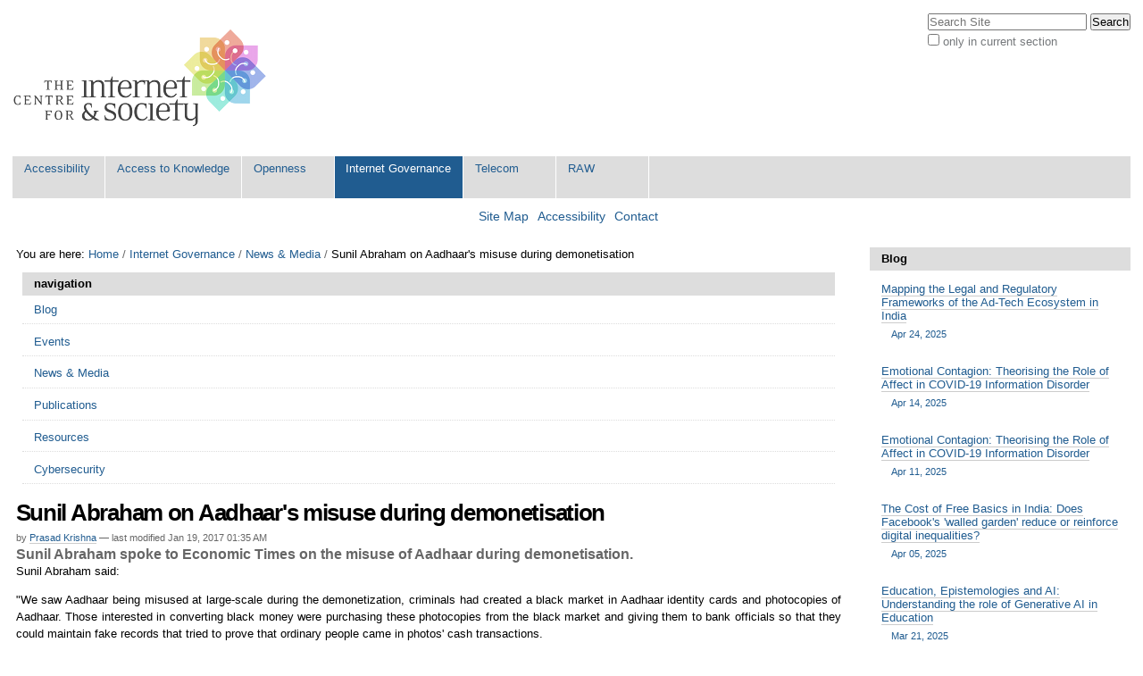

--- FILE ---
content_type: text/html;charset=utf-8
request_url: http://editors.cis-india.org/internet-governance/news/economic-times-january-14-2017-sunil-abraham-on-aadhaar-misuse-during-demonetisation
body_size: 10278
content:

<!DOCTYPE html>

<html xmlns="http://www.w3.org/1999/xhtml" lang="en-us">

    
    
    
    
    


<head>
    <meta http-equiv="Content-Type" content="text/html; charset=utf-8" />

    
        <base href="http://editors.cis-india.org/internet-governance/news/economic-times-january-14-2017-sunil-abraham-on-aadhaar-misuse-during-demonetisation" /><!--[if lt IE 7]></base><![endif]-->
    

    
        <meta content="Sunil Abraham spoke to Economic Times on the misuse of Aadhaar during demonetisation. " name="description" />
<link rel="alternate" data-kss-base-url="kss-base-url" href="http://editors.cis-india.org/internet-governance/news/economic-times-january-14-2017-sunil-abraham-on-aadhaar-misuse-during-demonetisation/" />

  
    <style type="text/css" media="screen">@import url(http://editors.cis-india.org/portal_css/Sunburst%20Theme/base-cachekey-6a9593c1f1e5c6ef5d6eec461edde136.css);</style>
    <style type="text/css" media="screen">@import url(http://editors.cis-india.org/portal_css/Sunburst%20Theme/public-cachekey-3c89a4e7b08684bdc12869528a37ddfd.css);</style>
    <style type="text/css" media="screen">@import url(http://editors.cis-india.org/portal_css/Sunburst%20Theme/columns-cachekey-670346282621cc255bf094207ff32f38.css);</style>
    <link rel="stylesheet" type="text/css" media="screen" href="http://editors.cis-india.org/portal_css/Sunburst%20Theme/resourcetinymce.stylesheetstinymce-cachekey-866d103805a65e36422936a8c979031f.css" />
    <style type="text/css">@import url(http://editors.cis-india.org/portal_css/Sunburst%20Theme/print-cachekey-ff087b93642bb55046589e04ace12a28.css);</style>
    <link rel="stylesheet" type="text/css" media="screen" href="http://editors.cis-india.org/portal_css/Sunburst%20Theme/resourceplone.app.discussion.stylesheetsdiscussion-cachekey-352ffd7d374f866ca50a849aeccfe0e9.css" />
    <style type="text/css" media="screen">@import url(http://editors.cis-india.org/portal_css/Sunburst%20Theme/ploneKss-cachekey-a48927ec4930428df85e4748e60eb97b.css);</style>
    <style type="text/css" media="all">@import url(http://editors.cis-india.org/portal_css/Sunburst%20Theme/ploneCustom.css);</style>
    <style type="text/css" media="screen">@import url(http://editors.cis-india.org/portal_css/Sunburst%20Theme/resourceplone.app.jquerytools.dateinput-cachekey-bc312a86efaee9c30edec0fe5a7c0f20.css);</style>
    <style type="text/css">@import url(http://editors.cis-india.org/portal_css/Sunburst%20Theme/wizard-cachekey-f7c4d3a709305230f19b5d2cd0c7c94b.css);</style>
    <link rel="stylesheet" type="text/css" media="screen" href="http://editors.cis-india.org/portal_css/Sunburst%20Theme/asciimathcssasciimath-cachekey-5ba08a2e85e785b147829976d3bbae75.css" />
    <style type="text/css" media="screen">@import url(http://editors.cis-india.org/portal_css/Sunburst%20Theme/resourceplonetruegallery-portlet-cachekey-fd8f6ce5f192219195f7f59f62360bc3.css);</style>
    <style type="text/css" media="screen">@import url(http://editors.cis-india.org/portal_css/Sunburst%20Theme/resourcecollective.flowplayer.cssflowplayer-cachekey-db23220481d88081b19726e88c116442.css);</style>
    <link rel="stylesheet" type="text/css" media="screen" href="http://editors.cis-india.org/portal_css/Sunburst%20Theme/resourceplone.app.dexterity.overlays-cachekey-7aaf3f757540a5ae562d5f73cc0adf36.css" />
    <style type="text/css" media="screen">@import url(http://editors.cis-india.org/portal_css/Sunburst%20Theme/resourcecontentleadimage-cachekey-835fbb1d6e0732555a0d731dc0716854.css);</style>

  
    <link rel="stylesheet" data-rel="kinetic-stylesheet" type="text/kss" href="http://editors.cis-india.org/portal_kss/Sunburst%20Theme/at-cachekey-09e7ecdd727acfb6af5aee02b2162548.kss" />
  
    <script type="text/javascript" src="http://editors.cis-india.org/portal_javascripts/Sunburst%20Theme/resourceplone.app.jquery-cachekey-4754dc8e84fe0246bedc89c312acc90a.js"></script>
    <script type="text/javascript" src="http://editors.cis-india.org/portal_javascripts/Sunburst%20Theme/resourcekukit-cachekey-dd52c6b3ac93459ac5c62d910783d42e.js"></script>
    <script type="text/javascript" src="http://editors.cis-india.org/portal_javascripts/Sunburst%20Theme/wizard-cachekey-4923074ec1665f39109ed83c954be07a.js"></script>
    <script type="text/javascript">
/* - asciimath/js/configuremath.js - */
translateOnLoad = false;

jq(document).ready(function() {
    spanclassAM = true;
    translate(spanclassAM);

    var script = document.createElement("script");
    script.src = "++resource++fullmarks.mathjax/mathjax/MathJax.js?config=TeX-AMS-MML_HTMLorMML-full"
    // script.src = "http://cdn.mathjax.org/mathjax/latest/MathJax.js?config=TeX-AMS-MML_HTMLorMML-full";
    var config = 'MathJax.Hub.Startup.onload()';
    if (window.opera) {script.innerHTML = config} else {script.text = config}
    document.getElementsByTagName("head")[0].appendChild(script);

});


</script>
    <script type="text/javascript" src="http://editors.cis-india.org/portal_javascripts/Sunburst%20Theme/asciimathjsASCIIMathML-cachekey-b6e8fb5554a299ad6ed9fd2ac81b6bbf.js"></script>
    <script type="text/javascript" src="http://editors.cis-india.org/portal_javascripts/Sunburst%20Theme/resourcecollective.flowplayerflowplayer.min-cachekey-711eb9fbd22fe0b539cf91913ff64ad9.js"></script>


<title>Sunil Abraham on Aadhaar's misuse during demonetisation &mdash; Centre for Internet and Society</title>
        
    <link rel="author" href="http://editors.cis-india.org/author/praskrishna" title="Author information" />


<script type="text/javascript">
        jQuery(function($){
            $.datepicker.setDefaults(
                jQuery.extend($.datepicker.regional[''],
                {dateFormat: 'mm/dd/yy'}));
        });
        </script>




    <link rel="search" href="http://editors.cis-india.org/@@search" title="Search this site" />



    <link rel="shortcut icon" type="image/x-icon" href="http://editors.cis-india.org/favicon.ico" />
    <link rel="apple-touch-icon" href="http://editors.cis-india.org/touch_icon.png" />


        
        
        
        
        

        <meta name="viewport" content="width=device-width, initial-scale=0.6666, maximum-scale=1.0, minimum-scale=0.6666" />
        <meta name="generator" content="Plone - http://plone.org" />
    
</head>

<body class="template-newsitem_view portaltype-news-item site-website section-internet-governance" dir="ltr">

<div id="visual-portal-wrapper">

        <div id="portal-top" class="row">
<div class="cell width-full position-0">
            <div id="portal-header">
    <p class="hiddenStructure">
  <a accesskey="2" href="http://editors.cis-india.org/internet-governance/news/economic-times-january-14-2017-sunil-abraham-on-aadhaar-misuse-during-demonetisation#content">Skip to content.</a> |

  <a accesskey="6" href="http://editors.cis-india.org/internet-governance/news/economic-times-january-14-2017-sunil-abraham-on-aadhaar-misuse-during-demonetisation#portal-globalnav">Skip to navigation</a>
</p>

<div id="portal-personaltools-wrapper">

<p class="hiddenStructure">Personal tools</p>





</div>



<div id="portal-searchbox">

    <form id="searchGadget_form" action="http://editors.cis-india.org/@@search">

        <div class="LSBox">
        <label class="hiddenStructure" for="searchGadget">Search Site</label>

        <input name="SearchableText" type="text" size="18" title="Search Site" placeholder="Search Site" accesskey="4" class="searchField" id="searchGadget" />

        <input class="searchButton" type="submit" value="Search" />

        <div class="searchSection">
            <input id="searchbox_currentfolder_only" class="noborder" type="checkbox" name="path" value="/website/internet-governance/news" />
            <label for="searchbox_currentfolder_only" style="cursor: pointer">
                only in current section
            </label>
        </div>

        <div class="LSResult" id="LSResult"><div class="LSShadow" id="LSShadow"></div></div>
        </div>
    </form>

    <div id="portal-advanced-search" class="hiddenStructure">
        <a href="http://editors.cis-india.org/@@search" accesskey="5">
            Advanced Search&hellip;
        </a>
    </div>

</div>

<a id="portal-logo" title="Centre for Internet and Society" accesskey="1" href="http://editors.cis-india.org">
    <img src="http://editors.cis-india.org/logo.png" alt="Centre for Internet and Society" title="Centre for Internet and Society" height="130" width="295" /></a>


    <p class="hiddenStructure">Navigation</p>

    <ul id="portal-globalnav"><li id="portaltab-accessibility" class="plain"><a href="http://editors.cis-india.org/accessibility" title="">Accessibility</a></li><li id="portaltab-a2k" class="plain"><a href="http://editors.cis-india.org/a2k" title="Access to Knowledge">Access to Knowledge</a></li><li id="portaltab-openness" class="plain"><a href="http://editors.cis-india.org/openness" title="">Openness</a></li><li id="portaltab-internet-governance" class="selected"><a href="http://editors.cis-india.org/internet-governance" title="">Internet Governance</a></li><li id="portaltab-telecom" class="plain"><a href="http://editors.cis-india.org/telecom" title="">Telecom</a></li><li id="portaltab-raw" class="plain"><a href="http://editors.cis-india.org/raw" title="">RAW</a></li></ul>


<ul id="portal-siteactions">

    <li id="siteaction-sitemap"><a href="http://editors.cis-india.org/sitemap" accesskey="3" title="Site Map">Site Map</a></li>
    <li id="siteaction-accessibility"><a href="http://editors.cis-india.org/accessibility-info" accesskey="0" title="Accessibility">Accessibility</a></li>
    <li id="siteaction-contact"><a href="http://editors.cis-india.org/contact-info" accesskey="9" title="Contact">Contact</a></li>

</ul>
</div>

</div>
        </div>
    <div id="portal-columns" class="row">

        <div id="portal-column-content" class="cell width-3:4 position-0">

            <div id="viewlet-above-content"><div id="portal-breadcrumbs">

    <span id="breadcrumbs-you-are-here">You
are here:</span>
    <span id="breadcrumbs-home">
        <a href="http://editors.cis-india.org">Home</a>
        <span class="breadcrumbSeparator">
            /
            
        </span>
    </span>
    <span id="breadcrumbs-1" dir="ltr">
        
            <a href="http://editors.cis-india.org/internet-governance">Internet Governance</a>
            <span class="breadcrumbSeparator">
                /
                
            </span>
            
         
    </span>
    <span id="breadcrumbs-2" dir="ltr">
        
            <a href="http://editors.cis-india.org/internet-governance/news">News &amp; Media</a>
            <span class="breadcrumbSeparator">
                /
                
            </span>
            
         
    </span>
    <span id="breadcrumbs-3" dir="ltr">
        
            
            
            <span id="breadcrumbs-current">Sunil Abraham on Aadhaar's misuse during demonetisation</span>
         
    </span>

</div>

<div id="portlets-above" class="row">
    
        
            <div class="cell AbovePortletManager1 width-full position-0">


<div id="portletwrapper-436f6e74656e7457656c6c506f72746c6574732e41626f7665506f72746c65744d616e61676572310a636f6e746578740a2f776562736974650a6e617669676174696f6e" class="portletWrapper kssattr-portlethash-436f6e74656e7457656c6c506f72746c6574732e41626f7665506f72746c65744d616e61676572310a636f6e746578740a2f776562736974650a6e617669676174696f6e">
<dl class="portlet portletNavigationTree">

    <dt class="portletHeader">
        <span class="portletTopLeft"></span>
        <a href="http://editors.cis-india.org/sitemap" class="tile">navigation</a>
        <span class="portletTopRight"></span>
    </dt>

    <dd class="portletItem lastItem">
        <ul class="navTree navTreeLevel0">
            
            



<li class="navTreeItem visualNoMarker navTreeFolderish section-blog">

    


        <a href="http://editors.cis-india.org/internet-governance/blog" class="state-published navTreeFolderish contenttype-folder" title="">
            
            <span>Blog</span>
        </a>

        

    
</li>


<li class="navTreeItem visualNoMarker navTreeFolderish section-events">

    


        <a href="http://editors.cis-india.org/internet-governance/events" class="state-published navTreeFolderish contenttype-folder" title="">
            
            <span>Events</span>
        </a>

        

    
</li>


<li class="navTreeItem visualNoMarker navTreeItemInPath navTreeFolderish section-news">

    


        <a href="http://editors.cis-india.org/internet-governance/news" class="state-published navTreeItemInPath navTreeFolderish contenttype-folder" title="">
            
            <span>News &amp; Media</span>
        </a>

        

    
</li>


<li class="navTreeItem visualNoMarker navTreeFolderish section-publications">

    


        <a href="http://editors.cis-india.org/internet-governance/publications" class="state-published navTreeFolderish contenttype-folder" title="Publications">
            
            <span>Publications</span>
        </a>

        

    
</li>


<li class="navTreeItem visualNoMarker navTreeFolderish section-resources">

    


        <a href="http://editors.cis-india.org/internet-governance/resources" class="state-published navTreeFolderish contenttype-folder" title="Internet governance, freedom of expression, and privacy-related resources: cases, statutes, etc.">
            
            <span>Resources</span>
        </a>

        

    
</li>


<li class="navTreeItem visualNoMarker section-cybersecurity">

    


        <a href="http://editors.cis-india.org/internet-governance/cybersecurity" class="state-published contenttype-collection" title="">
            
            <span>Cybersecurity</span>
        </a>

        

    
</li>




        </ul>
        <span class="portletBottomLeft"></span>
        <span class="portletBottomRight"></span>
    </dd>
</dl>

</div>

</div> 

        
    
</div>

</div>

            
                <div class="">

                    

                    

    <dl class="portalMessage info" id="kssPortalMessage" style="display:none">
        <dt>Info</dt>
        <dd></dd>
    </dl>



                    
                        <div id="content">

                            

                            

                             <div id="viewlet-above-content-title"></div>
                             
                                 
                                 
            
                <h1 id="parent-fieldname-title" class="documentFirstHeading">
                    Sunil Abraham on Aadhaar's misuse during demonetisation
                </h1>
            
            
        
                             
                             <div id="viewlet-below-content-title"><div class="documentByLine" id="plone-document-byline">
  

  
  
    <span class="documentAuthor">
      
      by
      <a href="http://editors.cis-india.org/author/praskrishna">Prasad Krishna</a>
      
         —
    </span>
  
  

  <span class="documentModified">
    <span>
      last modified
    </span>
    Jan 19, 2017 01:35 AM
  </span>

  

  

  

  

</div>
</div>

                             
                                 
                                 
            
                <div id="parent-fieldname-description" class="documentDescription">
                   Sunil Abraham spoke to Economic Times on the misuse of Aadhaar during demonetisation. 
                </div>
            
            
        
                             

                             <div id="viewlet-above-content-body">

</div>
                             <div id="content-core">
                                 
    

        

        

        <div id="parent-fieldname-text" class="plain">
            <p style="text-align: justify; ">Sunil Abraham said:</p>
<p style="text-align: justify; ">"We saw Aadhaar being misused at large-scale during the demonetization, criminals had created a black market in Aadhaar identity cards and photocopies of Aadhaar. Those interested in converting black money were purchasing these photocopies from the black market and giving them to bank officials so that they could maintain fake records that tried to prove that ordinary people came in photos' cash transactions.</p>
<p style="text-align: justify; ">Whenever we try to introduce technological measures we must always think of the human systems that are at work and the human procedures that are at work. Another example is today telcos giving sim cards based on Aadhaar authentication to meet their sales targets some of these telcos are giving multiple sim  cards for a single Aadhaar based KYC. Those sim cards are often resold into black market or given to persons that are not familiar with the aadhaar number holder and this has only makes the security situation in the country worse. It has not improved." Watch the <b><a class="external-link" href="http://economictimes.indiatimes.com/et-now/experts/sunil-abraham-on-aadhaars-misuse-during-demonetisation/videoshow/56544492.cms">Video</a></b></p>
        </div>
    

                             </div>
                             <div id="viewlet-below-content-body">



    <div class="visualClear"><!-- --></div>

    <div class="documentActions">
        

        

    </div>

</div>

                            
                        </div>
                    

                    
                </div>
            

            <div id="viewlet-below-content"><div id="category" class="documentByLine">
  Filed under:
  <span>
    <a href="http://editors.cis-india.org/@@search?Subject%3Alist=Demonetisation" class="link-category" rel="tag">Demonetisation</a><span class="separator">,</span>
  </span>
  <span>
    <a href="http://editors.cis-india.org/@@search?Subject%3Alist=Aadhaar" class="link-category" rel="tag">Aadhaar</a><span class="separator">,</span>
  </span>
  <span>
    <a href="http://editors.cis-india.org/@@search?Subject%3Alist=Internet%20Governance" class="link-category" rel="tag">Internet Governance</a><span class="separator">,</span>
  </span>
  <span>
    <a href="http://editors.cis-india.org/@@search?Subject%3Alist=Privacy" class="link-category" rel="tag">Privacy</a>
  </span>
</div>






<div id="portlets-below" class="row">
     
     
</div>


</div>
        </div>

        
        

        <div id="portal-column-two" class="cell width-1:4 position-3:4">
            
                
<div id="portletwrapper-706c6f6e652e7269676874636f6c756d6e0a636f6e746578740a2f776562736974652f696e7465726e65742d676f7665726e616e63650a696e7465726e65742d676f7665726e616e6365" class="portletWrapper kssattr-portlethash-706c6f6e652e7269676874636f6c756d6e0a636f6e746578740a2f776562736974652f696e7465726e65742d676f7665726e616e63650a696e7465726e65742d676f7665726e616e6365"><dl class="portlet portletCollection portlet-collection-blog">

    <dt class="portletHeader">
        <span class="portletTopLeft"></span>
        
            <span>Blog</span>
        
        <span class="portletTopRight"></span>
    </dt>

    
    <dd class="portletItem odd">
        <a href="http://editors.cis-india.org/internet-governance/blog/mapping-the-legal-and-regulatory-frameworks-of-the-ad-tech-ecosystem-in-india" class="tile" title="The main purpose of regulations in any sector is essentially twofold, one is to ensure that the interests of the general public or consumers are protected, and the other is to ensure that the sector itself flourishes and grows. Too much regulation may possibly stifle the commercial potential of any sector, whereas too little regulation runs the risk of leaving consumers vulnerable to harmful practices.">
            
            Mapping the Legal and Regulatory Frameworks of the Ad-Tech Ecosystem in India
            <span class="portletItemDetails">Apr 24, 2025</span>
        </a>
    </dd>
    
    
    <dd class="portletItem even">
        <a href="http://editors.cis-india.org/internet-governance/emotional-contagion-theorising-role-of-affect-in-covid-19-information-disorder" class="tile" title="In this paper, we investigate the underexplored emotional drivers of information disorder, with a particular focus on how it manifested in COVID-19 misinformation in India. While &quot;fake news&quot; has received considerable attention for its impact on elections, marginalized communities, and public health, mainstream information disorder research does not sufficiently prioritise the underlying psychological factors that influence information trust. ">
            
            Emotional Contagion: Theorising the Role of Affect in COVID-19 Information Disorder
            <span class="portletItemDetails">Apr 14, 2025</span>
        </a>
    </dd>
    
    
    <dd class="portletItem odd">
        <a href="http://editors.cis-india.org/internet-governance/blog/emotional-contagion-theorising-role-of-affect-in-covid-19-information-disorder" class="tile" title="In this paper, we investigate the underexplored emotional drivers of information disorder, with a particular focus on how it manifested in COVID-19 misinformation in India. While &quot;fake news&quot; has received considerable attention for its impact on elections, marginalized communities, and public health, mainstream information disorder research does not sufficiently prioritise the underlying psychological factors that influence information trust. ">
            
            Emotional Contagion: Theorising the Role of Affect in COVID-19 Information Disorder
            <span class="portletItemDetails">Apr 11, 2025</span>
        </a>
    </dd>
    
    
    <dd class="portletItem even">
        <a href="http://editors.cis-india.org/internet-governance/blog/the-cost-of-free-basics-in-india" class="tile"
           title="In this essay—written in April 2016 soon after India's Telecom Regulatory Authority (TRAI) upheld net neutrality and effectively banned Free Basics in India— the author uses development theories to study the Free Basics programme.  The author explored three key paradigms: 1) Construction of knowledge, power structures and virtual colonization in the Free Basics Programme, (2) A sub-internet of the marginalized and (3) the Capabilities Approach  and explored how the  programme reinforces levels of digital inequalities as opposed to reducing it.  This essay was written in 2016 and there have been various shifts in the digital and tech landscape. Further a lot of numbers and statistics are from 2016 and not all ideas held here may be transferable today. This should be read as such.  This is being published now, on account of 10 years since the Free Basics project was set to be implemented in India. ">
            
            The Cost of Free Basics in India: Does Facebook's 'walled garden' reduce or reinforce digital inequalities?
            <span class="portletItemDetails">Apr 05, 2025</span>
        </a>
    </dd>
    
    
    <dd class="portletItem odd">
        <a href="http://editors.cis-india.org/internet-governance/blog/aparna-bhatnagar-and-amrita-sengupta-education-epistemologies-and-ai-understanding-role-of-generative-ai-in-education" class="tile"
           title="As generative AI becomes more deeply embedded in educational contexts, it raises critical questions about  trust, epistemic reliability, and the nature of knowledge production. While AI offers significant opportunities for enhancing pedagogical methodologies, facilitating personalised learning, and augmenting research, it also raises concerns regarding cognitive offloading, the erosion of critical thinking skills, and the perpetuation of biases inherent in training data. 

This essay examines how higher education institutions navigate these complexities, focusing on institutional adaptation, ethical considerations, and policy responses. Central to this inquiry is an analysis of key theoretical frameworks in education and epistemology to understand how these impact the discourse around generative AI in the classroom. This essay  looks at existing educational theory to understand the role of AI in the classroom.  Furthermore, the study assesses existing institutional and national AI policies, evaluating their efficacy in addressing governance challenges, and offers future-looking questions and recommendations to guide the responsible integration of generative AI in education.">
            
            Education, Epistemologies and AI: Understanding the role of Generative AI in Education
            <span class="portletItemDetails">Mar 21, 2025</span>
        </a>
    </dd>
    

    <dd class="portletFooter">
        <span class="portletBottomLeft"></span>
        
        <span class="portletBottomRight"></span>
    </dd>

</dl>
</div>

<div id="portletwrapper-706c6f6e652e7269676874636f6c756d6e0a636f6e746578740a2f776562736974652f696e7465726e65742d676f7665726e616e63650a6576656e7473" class="portletWrapper kssattr-portlethash-706c6f6e652e7269676874636f6c756d6e0a636f6e746578740a2f776562736974652f696e7465726e65742d676f7665726e616e63650a6576656e7473"><dl class="portlet portletCollection portlet-collection-events">

    <dt class="portletHeader">
        <span class="portletTopLeft"></span>
        
            <span>Events</span>
        
        <span class="portletTopRight"></span>
    </dt>

    
    <dd class="portletItem odd">
        <a href="http://editors.cis-india.org/internet-governance/events/transference-reimagining-data-systems-beyond-the-gender-binary" class="tile" title="The Centre for Internet and Society (CIS) invites you to participate in a day-long convening on the rights of transgender persons, specifically right to privacy and digital rights. Through this convening, we hope to highlight the concerns of transgender persons in accessing digital data systems and the privacy challenges faced by the community. These challenges include access to their rights — their right to self-identify their gender and welfare services offered by the State and the privacy challenges faced by transgender and intersex persons in revealing their identity.">
            
            Transference: Reimagining Data Systems: Beyond the Gender Binary
            
        </a>
    </dd>
    
    
    <dd class="portletItem even">
        <a href="http://editors.cis-india.org/internet-governance/events/launching-cis-flagship-report-on-private-crypto-assets" class="tile" title="The Centre for Internet &amp; Society is launching its flagship report on regulating private crypto-assets in India, as part of its newly formed Financial Technology (or Fintech) research agenda. This event will serve as a venue to bring together the various stakeholders involved in the crypto-asset space to discuss the state of crypto-asset regulation in India from a multitude of perspectives.">
            
            Launching CIS’s Flagship Report on Private Crypto-Assets
            
        </a>
    </dd>
    
    
    <dd class="portletItem odd">
        <a href="http://editors.cis-india.org/internet-governance/events/how-to-shutdown-internet-shutdowns" class="tile" title="This talk will focus on the challenges and opportunities for research on internet shutdowns after the judgement of the Supreme Court in Anuradha Bhasin v. Union of India. Stepping beyond the judgement, there will be a wider discussion on the practice of whitelists, blocking powers of the central government.
">
            
            How to Shut Down Internet Shutdowns
            
        </a>
    </dd>
    
    
    <dd class="portletItem even">
        <a href="http://editors.cis-india.org/internet-governance/blog/cybersecurity-visuals-media-handbook-launch-event" class="tile" title="6th December | 6 pm | Centre for Internet and Society, Bangalore">
            
            Cybersecurity Visuals Media Handbook: Launch Event
            
        </a>
    </dd>
    
    
    <dd class="portletItem odd">
        <a href="http://editors.cis-india.org/internet-governance/events/internet-speech-perspectives-on-regulation-and-policy" class="tile" title="The Centre for Internet &amp; Society and the University of Munich (LMU), Germany are jointly organizing an international symposium at India Habitat Centre in New Delhi on April 5, 2019">
            
            Internet Speech: Perspectives on Regulation and Policy
            
        </a>
    </dd>
    

    <dd class="portletFooter">
        <span class="portletBottomLeft"></span>
        
        <span class="portletBottomRight"></span>
    </dd>

</dl>
</div>




            
        </div>
        
    </div>


    <div id="portal-footer-wrapper" class="row">
        <div class="cell width-full position-0">
            <div id="portal-colophon">

<div class="colophonWrapper">
<ul>
  <li>
    <a href="http://plone.org" title="This site was built using the Plone Open Source CMS/WCM.">
      Powered by Plone &amp; Python</a>
  </li>
</ul>
</div>
</div>

<div id="portlets-footer" class="row">
     
         
             <div class="cell FooterPortletManager1 width-1:3 position-0">


<div id="portletwrapper-436f6e74656e7457656c6c506f72746c6574732e466f6f746572506f72746c65744d616e61676572310a636f6e746578740a2f776562736974650a66756e6465642d6279" class="portletWrapper kssattr-portlethash-436f6e74656e7457656c6c506f72746c6574732e466f6f746572506f72746c65744d616e61676572310a636f6e746578740a2f776562736974650a66756e6465642d6279">
<dl class="portlet portletStaticText portlet-static-funded-by">

    <dt class="portletHeader">
        <span class="portletTopLeft"></span>
        <span>
           Funded by
        </span>
        <span class="portletTopRight"></span>
    </dt>

    <dd class="portletItem odd">
        
<p>&nbsp;</p>
<h4>Offices</h4>
<p><strong>Bengaluru:</strong> #32, 1st Floor, 2nd Block, Austin Town, Viveka Nagar, Bengaluru, Karnataka 560047.</p>
<p>&nbsp;</p>
<div><a href="https://www.ngosource.org/"><img class="image-inline image-inline" src="https://www.ngosource.org/sites/default/files/ngos_ed_on_file_widget.png" alt="null" /></a></div>
<p>&nbsp;</p>

        
            <span class="portletBottomLeft"></span>
            <span class="portletBottomRight"></span>
        
    </dd>
    
    

</dl>
</div>

</div> 

         
         
             <div class="cell FooterPortletManager2 width-1:3 position-1:3">


<div id="portletwrapper-436f6e74656e7457656c6c506f72746c6574732e466f6f746572506f72746c65744d616e61676572320a636f6e746578740a2f776562736974650a737570706f72742d7573" class="portletWrapper kssattr-portlethash-436f6e74656e7457656c6c506f72746c6574732e466f6f746572506f72746c65744d616e61676572320a636f6e746578740a2f776562736974650a737570706f72742d7573">
<dl class="portlet portletStaticText portlet-static-support-us">

    <dt class="portletHeader">
        <span class="portletTopLeft"></span>
        <span>
           Support Us
        </span>
        <span class="portletTopRight"></span>
    </dt>

    <dd class="portletItem odd">
        
<p>Please help us defend citizen and user rights on the Internet!</p>
<p><a href="https://centre-for-internet-and-society.danamojo.org/" target="_blank">You may donate online via danamojo.</a> Or, write a cheque in favour of ‘The Centre for Internet and Society’ and mail it to us at #32, 1st Floor, 2nd Block, Austin Town, Viveka Nagar, Bengaluru, Karnataka 560047. These charitable contributions will be towards the Institutional Corpus Fund of the Centre for Internet and Society.</p>
<h4>Follow our Works</h4>
<p>Newsletter: <a class="external-link" href="https://dfe3433b.sibforms.com/serve/[base64]">Subscribe</a></p>
<p>researchers@work blog: <a href="https://medium.com/rawblog" target="_blank">medium.com/rawblog</a></p>
<p>Twitter (CIS): <a href="https://twitter.com/cis_india" target="_blank">@cis_india</a></p>
<p>Twitter (CIS-A2K): <a href="https://twitter.com/cisa2k" target="_blank">@cisa2k</a></p>
<p>Instagram: <a class="external-link" href="https://www.instagram.com/cis.india/">@cis.india</a></p>
<p>Youtube: <a class="external-link" href="https://www.youtube.com/channel/UC0SLNXQo9XQGUE7Enujr9Ng/">Centre for Internet and Society</a></p>

        
            <span class="portletBottomLeft"></span>
            <span class="portletBottomRight"></span>
        
    </dd>
    
    

</dl>
</div>


<div id="portletwrapper-436f6e74656e7457656c6c506f72746c6574732e466f6f746572506f72746c65744d616e61676572320a636f6e746578740a2f776562736974650a726571756573742d666f722d636f6c6c61626f726174696f6e" class="portletWrapper kssattr-portlethash-436f6e74656e7457656c6c506f72746c6574732e466f6f746572506f72746c65744d616e61676572320a636f6e746578740a2f776562736974650a726571756573742d666f722d636f6c6c61626f726174696f6e">
<dl class="portlet portletStaticText portlet-static-request-for-collaboration">

    <dt class="portletHeader">
        <span class="portletTopLeft"></span>
        <span>
           Request for Collaboration
        </span>
        <span class="portletTopRight"></span>
    </dt>

    <dd class="portletItem odd">
        
<p>We invite researchers, practitioners, artists, and theoreticians, both organisationally and as individuals, to engage with us on topics related internet and society, and improve our collective understanding of this field. To discuss such possibilities, please write to us at communications[at]cis-india[dot]org with an indication of the form and the content of the collaboration you might be interested in.</p>
<p>In general, we offer financial support for collaborative/invited works only through public calls.</p>

        
            <span class="portletBottomLeft"></span>
            <span class="portletBottomRight"></span>
        
    </dd>
    
    

</dl>
</div>

</div> 

         
         
             <div class="cell FooterPortletManager3 width-1:3 position-2:3">


<div id="portletwrapper-436f6e74656e7457656c6c506f72746c6574732e466f6f746572506f72746c65744d616e61676572330a636f6e746578740a2f776562736974650a61626f75742d7573" class="portletWrapper kssattr-portlethash-436f6e74656e7457656c6c506f72746c6574732e466f6f746572506f72746c65744d616e61676572330a636f6e746578740a2f776562736974650a61626f75742d7573">
<dl class="portlet portletStaticText portlet-static-about-us">

    <dt class="portletHeader">
        <span class="portletTopLeft"></span>
        <span>
           About Us
        </span>
        <span class="portletTopRight"></span>
    </dt>

    <dd class="portletItem odd">
        <p style="text-align: justify; ">The Centre for Internet and Society (CIS) is a non-profit organisation that undertakes interdisciplinary research on internet and digital technologies from policy and academic perspectives. The areas of focus include digital accessibility for persons with disabilities, access to knowledge, intellectual property rights, openness (including open data, free and open source software, open standards, open access, open educational resources, and open video), internet governance, telecommunication reform, digital privacy, and cyber-security. The research at CIS seeks to understand the reconfiguration of social processes and structures through the internet and digital media technologies, and vice versa.</p>
<p>Through its diverse initiatives, CIS explores, intervenes in, and advances contemporary discourse and regulatory practices around internet, technology, and society in India, and elsewhere.</p>
<ul>
<li><a href="http://editors.cis-india.org/about/reports" class="internal-link">Annual Reports</a></li>
<li><a href="https://cis-india.org/about/policies">Organisational Policies</a></li>
<li><a href="http://editors.cis-india.org/about/newsletters" class="internal-link">Newsletters</a></li>
<li><a href="http://editors.cis-india.org/about/logos" class="internal-link">Logos</a></li>
<li><a href="http://editors.cis-india.org/about/people" class="internal-link">People</a></li>
<li><a href="http://editors.cis-india.org/jobs" class="internal-link">Vacancies</a></li>
<li><a class="external-link" href="http://cis-india.org/jobs/internships-2023">Internships</a></li>
<li><a class="external-link" href="http://cis-india.org/about/certificates/cis-certificates">Certificates</a></li>
</ul>
        
            <span class="portletBottomLeft"></span>
            <span class="portletBottomRight"></span>
        
    </dd>
    
    

</dl>
</div>

</div> 

         
     
</div>



<div class="row">
    <div class="cell width-full position-0">

        <div id="portal-footer">
            <p>
Copyright respective authors. Unless otherwise specified, content is licensed under the <a href="https://creativecommons.org/licenses/by/4.0/">Creative Commons Attribution 4.0</a> (CC BY 4.0) licence.
</p>

<p>
Centre for Internet and Society, 194, Second 'C' Cross, Domlur 2nd Stage, Bangalore, Karnataka, India – 560071.
Ph: +91 80 4092 6283 Fax: +91 80 2535 0955 (<a href="https://www.openstreetmap.org/way/166560383#map=18/12.96467/77.63722&amp;layers=Q">Map</a>)
            </p>
        </div>

    </div>
</div>

            <div id="kss-spinner">
                <img alt="" src="http://editors.cis-india.org/spinner.gif" />
            </div>
        </div>
    </div>



</div>
<script defer src="https://static.cloudflareinsights.com/beacon.min.js/vcd15cbe7772f49c399c6a5babf22c1241717689176015" integrity="sha512-ZpsOmlRQV6y907TI0dKBHq9Md29nnaEIPlkf84rnaERnq6zvWvPUqr2ft8M1aS28oN72PdrCzSjY4U6VaAw1EQ==" data-cf-beacon='{"version":"2024.11.0","token":"56c4eee8d0714b6f8f34c8534dae0681","r":1,"server_timing":{"name":{"cfCacheStatus":true,"cfEdge":true,"cfExtPri":true,"cfL4":true,"cfOrigin":true,"cfSpeedBrain":true},"location_startswith":null}}' crossorigin="anonymous"></script>
</body>
</html>



